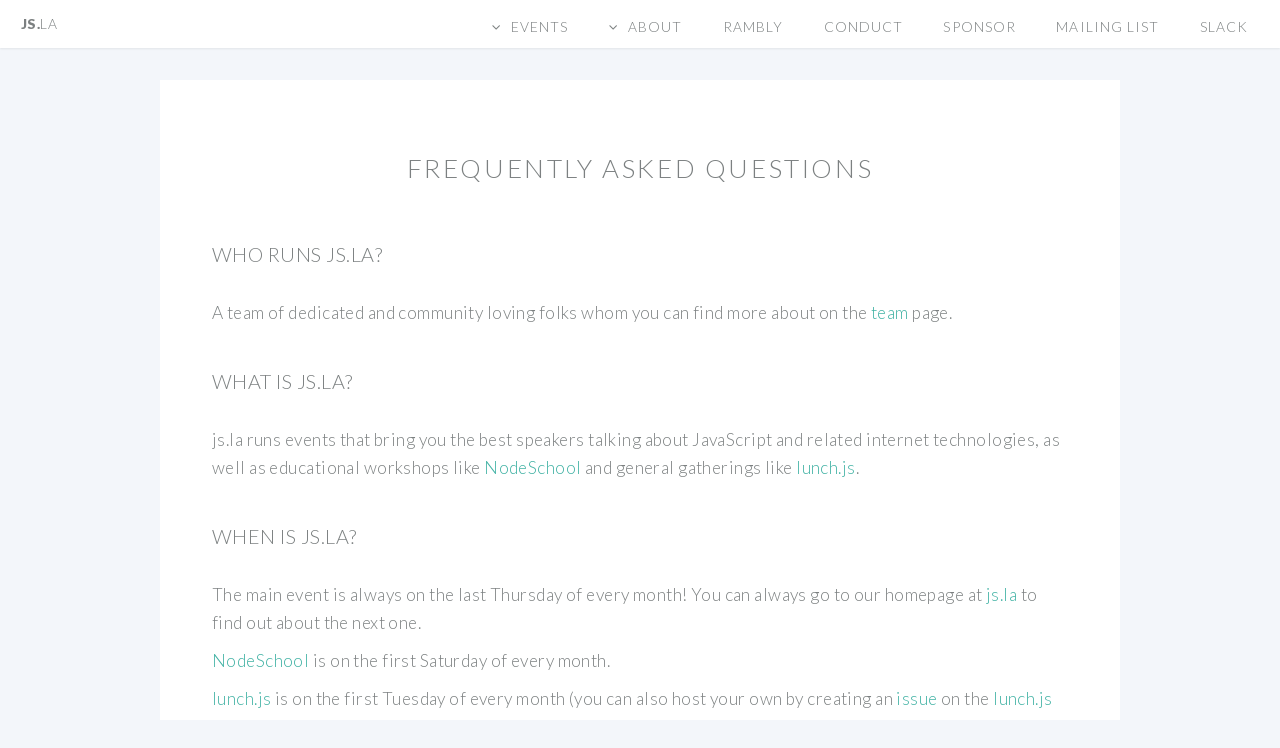

--- FILE ---
content_type: text/html;charset=UTF-8
request_url: https://js.la/faq
body_size: 3007
content:
<!DOCTYPE html><html><head>
  <title>js.la - JavaScript Los Angeles</title>
  <meta charset="utf-8">
  <meta name="viewport" content="width=device-width, initial-scale=1, user-scalable=no">
  <link rel="shortcut icon" href="/images/jsla_152.png" type="image/png">
  <link rel="apple-touch-icon" href="/images/jsla_152.png" type="image/png">
  <link href="/assets/css/lity.css" rel="stylesheet">
  <link rel="stylesheet" href="https://unpkg.com/tachyons@4.12.0/css/tachyons.min.css">
  <link rel="stylesheet" href="/assets/css/main.css">
  <link rel="stylesheet" href="/assets/css/custom.css">
  <noscript><link rel="stylesheet" href="/assets/css/noscript.css"/></noscript>
</head>


  <body class="index">
    <div id="page-wrapper">
      <!-- Header -->
      <header id="header" class="">
  <h1 id="logo">
    <a href="/">js.<span>la</span></a>
  </h1>
  <nav id="nav">
    <ul>
      <li class="submenu opener" style="user-select: none; cursor: pointer; white-space: nowrap;">
          <a href="/">Events</a>
          
      <ul class="" style="user-select: none; display: none; position: absolute;">
            <li style="white-space: nowrap;"><a href="/" style="display: block;">Upcoming Talks</a></li>
            <li class="opener" style="user-select: none; cursor: pointer; white-space: nowrap;">
              <a href="/events/2021" style="display: block;">Past Talks</a>
              <ul class="dropotron" style="user-select: none; display: none; position: absolute;">
                  <li style="white-space: nowrap;"><a href="/events/2022" style="display: block;">2022</a></li>
                  <li style="white-space: nowrap;"><a href="/events/2021" style="display: block;">2021</a></li>
                  <li style="white-space: nowrap;"><a href="/events/2020" style="display: block;">2020</a></li>
                  <li style="white-space: nowrap;"><a href="/events/2019" style="display: block;">2019</a></li>
                  <li style="white-space: nowrap;"><a href="/events/2018" style="display: block;">2018</a></li>
                  <li style="white-space: nowrap;"><a href="/events/2017" style="display: block;">2017</a></li>
                  <li style="white-space: nowrap;"><a href="/events/2016" style="display: block;">2016</a></li>
                  <li style="white-space: nowrap;"><a href="/events/2015" style="display: block;">2015</a></li>
                  <li style="white-space: nowrap;"><a href="/events/2014" style="display: block;">2014</a></li>
                  <li style="white-space: nowrap;"><a href="/events/2013" style="display: block;">2013</a></li>
                  <li style="white-space: nowrap;"><a href="/events/2012" style="display: block;">2012</a></li>
                </ul>
            </li>
            <li style="white-space: nowrap;"><a href="https://nodeschool.io/los-angeles" target="_blank" style="display: block;">NodeSchool</a></li>
            <li style="white-space: nowrap;"><a href="https://lunch.js.la" target="_blank" style="display: block;">Lunch.js</a></li>
          </ul></li>
      <li class="submenu opener" style="user-select: none; cursor: pointer; white-space: nowrap;">
        <a href="/faq">About</a>
        
      <ul class="" style="user-select: none; display: none; position: absolute;">
          <li style="white-space: nowrap;"><a href="/faq" style="display: block;">FAQ</a></li>
          <li style="white-space: nowrap;"><a href="/team" style="display: block;">Team</a></li>
        </ul></li>
      <li style="white-space: nowrap;"><a href="/rambly">Rambly</a></li>
      <li style="white-space: nowrap;"><a href="/code-of-conduct">Conduct</a></li>
      <li style="white-space: nowrap;"><a href="/sponsorship">Sponsor</a></li>

      <li style="white-space: nowrap;"><a href="/subscribe">Mailing List</a></li>
      <li style="white-space: nowrap;"><a href="https://join.slack.com/t/jsla/shared_invite/zt-1nf1yc1f6-ohkEU1TqC3AuHTSiscYHmg" target="_blank">Slack</a></li>
    </ul>
  </nav>
</header>
 <section class="wrapper style3 container special firstbox">
        <header class="major">
          <h2>Frequently Asked Questions</h2>
        </header>
      
        <div class="row jsla-white-wrapper">
                <h3 id="whoRunsJsla">Who runs js.la?</h3>
                <p>A team of dedicated and community loving folks whom you can find more about on the <a href="/team">team</a> page.</p>
                <h3 id="whatIsJsla">What is js.la?</h3>
                <p>js.la runs events that bring you the best speakers talking about JavaScript and related internet technologies, as well as educational workshops like <a href="https://nodeschool.io/los-angeles/">NodeSchool</a> and general gatherings like <a href="http://lunch.js.la/">lunch.js</a>.</p>
                <h3 id="whenIsJsla">When is js.la?</h3>
                <p>The main event is always on the last Thursday of every month! You can always go to our homepage at <a href="/">js.la</a> to find out about the next one.</p>
                <p><a href="https://nodeschool.io/los-angeles/">NodeSchool</a> is on the first Saturday of every month.</p>
                <p> <a href="http://lunch.js.la/">lunch.js</a> is on the first Tuesday of every month (you can also host your own by creating an <a href="https://github.com/jsla/lunch.js/issues">issue</a> on the <a href="https://github.com/jsla/lunch.js">lunch.js repo</a> with our handy <a href="https://github.com/jsla/lunch.js/blob/master/ISSUE_TEMPLATE.md">issue template</a>.</p>
                <h3 id="butHow">But <i>HOW</i> can this be?</h3>
                <p>The main event is always on the last Thursday of every month! You can always go to our homepage at <a href="/">js.la</a> to find out about the next one.</p>
                <h3 id="whatToExpect">What should I expect if I attend?</h3>
                <p>We usually start off with some general mingling gathered around some type of fancy finger foods and refreshments (often alcoholic and always with non alcoholic options) or the everloved pizza. Once everything is set up and ready to go we make announcements and give an outline of the gala you're in for. When the gracious hosts and sponsors have given a kind word in addition to their hospitality it's off the races! One action packed talk, then a much needed reprieve to recoup and recover and before you know it BOOM! ANOTHER TALK! WAAAAATTTT!!! This is all followed by a crowd favorite with <a href="/drinks">drinks.js</a> where we venture into the wilderness and reconviene at the nearest and most obscure watering holes in Los Angeles. Don't be surprised if you see superstars like Andy Dick or Pauly Shore hanging around! They're 'people' just like the rest of us.</p>
                <h3 id="rsvp">How can I RSVP to an upcoming event?</h3>
                <p>The best way is to get on our <a href="http://us4.list-manage.com/subscribe?u=bb39146d31da3313db866eca6&amp;id=2daf1a7bee">mailing list</a> as tickets tend to get reserved within minutes. We use <a href="http://jsla.eventbrite.com">http://jsla.eventbrite.com</a> for ticket reservations and kindly ask that if you reserve a seat to please fill it or release your ticket. We have a <a href="https://www.meetup.com/Los-Angeles-JavaScript-and-Node-js/">meetup</a> page as well but we primarily track tickets via eventbrite mentioned prior.</p>
                <p>We make tickets to our event available in two places. A portion are reserved for Meetup. The rest are reserved on our ticketing platform <a href="http://jsla.eventbrite.com">http://jsla.eventbrite.com</a> </p>
                <h3 id="waitlist">What if I'm on the waitlist?</h3>
                <p>Many people from the waitlist do get a ticket so do check back closer to the event. There tends to be a lot of cancelations before the event. Unfortunately, since we have limited space at the venue, we can't admit people without a ticket from <a href="http://jsla.eventbrite.com">jsla.eventbrite.com</a> or Meetup RSVP.</p>
                <p>Our events tend to sell out very quickly (sometimes from within minutes to within hours). The best way to get a ticket is to join our <a href="http://us4.list-manage.com/subscribe?u=bb39146d31da3313db866eca6&amp;id=2daf1a7bee">mailing list</a> where we announce each event.</p>
                <h3 id="howCanIParticipate">How can I participate in an event as a Speaker/Host/Sponsor?</h3>
                <p>If you have to ask you'll never know. Just kidding! We have a page dedicated specifically for this and especially for you! Visit <a href="http://contribute.js.la/">contribute.js.la</a> and choose the appropriate option to fill out a short form to get started. Someone will reach out to you very soon afterwards and thank you in advance for the interest!</p>
                <h3 id="CoC">Is there a code of conduct?</h3>
                <p>We're so glad you asked! We absolutely have a CoC so as to make everyone feel very welcome and inclusive of meeting new people and making new friends in the name of the almighty JavaScript Overlords. It can be found <a href="/code-of-conduct">here</a></p>
                
        </div>
      </section>
      <!-- Footer -->
      <footer id="footer">
  <ul class="icons">
    <li>
      <a href="https://www.twitter.com/jsdotla" class="icon circle fa-twitter"><span class="label">Twitter</span></a>
    </li>
    <li>
      <a href="https://www.github.com/jsla" class="icon circle fa-github"><span class="label">Github</span></a>
    </li>
  </ul>
</footer>

    </div>
    <!-- Scripts -->
    






<ul class="dropotron level-0" style="user-select: none; display: none; position: absolute; z-index: 1000;">
            <li style="white-space: nowrap;"><a href="/" style="display: block;">Upcoming Talks</a></li>
            <li class="opener" style="user-select: none; cursor: pointer; white-space: nowrap;">
              <a href="/events/2021" style="display: block;">Past Talks</a>
              <ul class="dropotron level-1" style="user-select: none; display: none; position: absolute; z-index: 1001;">
                  <li style="white-space: nowrap;"><a href="/events/2022" style="display: block;">2022</a></li>
                  <li style="white-space: nowrap;"><a href="/events/2021" style="display: block;">2021</a></li>
                  <li style="white-space: nowrap;"><a href="/events/2020" style="display: block;">2020</a></li>
                  <li style="white-space: nowrap;"><a href="/events/2019" style="display: block;">2019</a></li>
                  <li style="white-space: nowrap;"><a href="/events/2018" style="display: block;">2018</a></li>
                  <li style="white-space: nowrap;"><a href="/events/2017" style="display: block;">2017</a></li>
                  <li style="white-space: nowrap;"><a href="/events/2016" style="display: block;">2016</a></li>
                  <li style="white-space: nowrap;"><a href="/events/2015" style="display: block;">2015</a></li>
                  <li style="white-space: nowrap;"><a href="/events/2014" style="display: block;">2014</a></li>
                  <li style="white-space: nowrap;"><a href="/events/2013" style="display: block;">2013</a></li>
                  <li style="white-space: nowrap;"><a href="/events/2012" style="display: block;">2012</a></li>
                </ul>
            </li>
            <li style="white-space: nowrap;"><a href="https://nodeschool.io/los-angeles" target="_blank" style="display: block;">NodeSchool</a></li>
            <li style="white-space: nowrap;"><a href="https://lunch.js.la" target="_blank" style="display: block;">Lunch.js</a></li>
          </ul><ul class="dropotron level-0" style="user-select: none; display: none; position: absolute; z-index: 1000;">
          <li style="white-space: nowrap;"><a href="/faq" style="display: block;">FAQ</a></li>
          <li style="white-space: nowrap;"><a href="/team" style="display: block;">Team</a></li>
        </ul><div id="navButton"><a href="#navPanel" class="toggle"></a></div><div id="navPanel"><nav><a class="link depth-0" href="/" style="-webkit-tap-highlight-color: rgba(0, 0, 0, 0);"><span class="indent-0"></span>Events</a><a class="link depth-1" href="/" style="-webkit-tap-highlight-color: rgba(0, 0, 0, 0);"><span class="indent-1"></span>Upcoming Talks</a><a class="link depth-1" href="/events/2021" style="-webkit-tap-highlight-color: rgba(0, 0, 0, 0);"><span class="indent-1"></span>Past Talks</a><a class="link depth-2" href="/events/2022" style="-webkit-tap-highlight-color: rgba(0, 0, 0, 0);"><span class="indent-2"></span>2022</a><a class="link depth-2" href="/events/2021" style="-webkit-tap-highlight-color: rgba(0, 0, 0, 0);"><span class="indent-2"></span>2021</a><a class="link depth-2" href="/events/2020" style="-webkit-tap-highlight-color: rgba(0, 0, 0, 0);"><span class="indent-2"></span>2020</a><a class="link depth-2" href="/events/2019" style="-webkit-tap-highlight-color: rgba(0, 0, 0, 0);"><span class="indent-2"></span>2019</a><a class="link depth-2" href="/events/2018" style="-webkit-tap-highlight-color: rgba(0, 0, 0, 0);"><span class="indent-2"></span>2018</a><a class="link depth-2" href="/events/2017" style="-webkit-tap-highlight-color: rgba(0, 0, 0, 0);"><span class="indent-2"></span>2017</a><a class="link depth-2" href="/events/2016" style="-webkit-tap-highlight-color: rgba(0, 0, 0, 0);"><span class="indent-2"></span>2016</a><a class="link depth-2" href="/events/2015" style="-webkit-tap-highlight-color: rgba(0, 0, 0, 0);"><span class="indent-2"></span>2015</a><a class="link depth-2" href="/events/2014" style="-webkit-tap-highlight-color: rgba(0, 0, 0, 0);"><span class="indent-2"></span>2014</a><a class="link depth-2" href="/events/2013" style="-webkit-tap-highlight-color: rgba(0, 0, 0, 0);"><span class="indent-2"></span>2013</a><a class="link depth-2" href="/events/2012" style="-webkit-tap-highlight-color: rgba(0, 0, 0, 0);"><span class="indent-2"></span>2012</a><a class="link depth-1" target="_blank" href="https://nodeschool.io/los-angeles" style="-webkit-tap-highlight-color: rgba(0, 0, 0, 0);"><span class="indent-1"></span>NodeSchool</a><a class="link depth-1" target="_blank" href="https://lunch.js.la" style="-webkit-tap-highlight-color: rgba(0, 0, 0, 0);"><span class="indent-1"></span>Lunch.js</a><a class="link depth-0" href="/faq" style="-webkit-tap-highlight-color: rgba(0, 0, 0, 0);"><span class="indent-0"></span>About</a><a class="link depth-1" href="/faq" style="-webkit-tap-highlight-color: rgba(0, 0, 0, 0);"><span class="indent-1"></span>FAQ</a><a class="link depth-1" href="/team" style="-webkit-tap-highlight-color: rgba(0, 0, 0, 0);"><span class="indent-1"></span>Team</a><a class="link depth-0" href="/rambly" style="-webkit-tap-highlight-color: rgba(0, 0, 0, 0);"><span class="indent-0"></span>Rambly</a><a class="link depth-0" href="/code-of-conduct" style="-webkit-tap-highlight-color: rgba(0, 0, 0, 0);"><span class="indent-0"></span>Conduct</a><a class="link depth-0" href="/sponsorship" style="-webkit-tap-highlight-color: rgba(0, 0, 0, 0);"><span class="indent-0"></span>Sponsor</a><a class="link depth-0" href="/subscribe" style="-webkit-tap-highlight-color: rgba(0, 0, 0, 0);"><span class="indent-0"></span>Mailing List</a><a class="link depth-0" target="_blank" href="https://join.slack.com/t/jsla/shared_invite/zt-1nf1yc1f6-ohkEU1TqC3AuHTSiscYHmg" style="-webkit-tap-highlight-color: rgba(0, 0, 0, 0);"><span class="indent-0"></span>Slack</a></nav></div>

  

</body></html>

--- FILE ---
content_type: text/css; charset=UTF-8
request_url: https://js.la/assets/css/main.css
body_size: 6757
content:
@import url("font-awesome.min.css");
@import url("https://fonts.googleapis.com/css?family=Lato:300,400,900");

/*
	Twenty by HTML5 UP
	html5up.net | @ajlkn
	Free for personal and commercial use under the CCA 3.0 license (html5up.net/license)
*/

html, body, div, span, applet, object,
iframe, h1, h2, h3, h4, h5, h6, p, blockquote,
pre, a, abbr, acronym, address, big, cite,
code, del, dfn, em, img, ins, kbd, q, s, samp,
small, strike, strong, sub, sup, tt, var, b,
u, i, center, dl, dt, dd, ol, ul, li, fieldset,
form, label, legend, table, caption, tbody,
tfoot, thead, tr, th, td, article, aside,
canvas, details, embed, figure, figcaption,
footer, header, hgroup, menu, nav, output, ruby,
section, summary, time, mark, audio, video {
	margin: 0;
	padding: 0;
	border: 0;
	font-size: 100%;
	font: inherit;
	vertical-align: baseline;}

article, aside, details, figcaption, figure,
footer, header, hgroup, menu, nav, section {
	display: block;}

body {
	line-height: 1;
}

ol, ul {
	list-style: none;
}

blockquote, q {
	quotes: none;
}

	blockquote:before, blockquote:after, q:before, q:after {
		content: '';
		content: none;
	}

table {
	border-collapse: collapse;
	border-spacing: 0;
}

body {
	-webkit-text-size-adjust: none;
}

mark {
	background-color: transparent;
	color: inherit;
}

input::-moz-focus-inner {
	border: 0;
	padding: 0;
}

input, select, textarea {
	-moz-appearance: none;
	-webkit-appearance: none;
	-ms-appearance: none;
	appearance: none;
}

/* Basic */

	html {
		box-sizing: border-box;
	}

	*, *:before, *:after {
		box-sizing: inherit;
	}

	body {
		background: #f3f6fa;
	}

		body.is-preload *, body.is-preload *:before, body.is-preload *:after {
			-moz-animation: none !important;
			-webkit-animation: none !important;
			-ms-animation: none !important;
			animation: none !important;
			-moz-transition: none !important;
			-webkit-transition: none !important;
			-ms-transition: none !important;
			transition: none !important;
		}

	body, input, select, textarea {
		color: #7c8081;
		font-family: 'Lato', sans-serif;
		font-size: 15pt;
		font-weight: 300;
		letter-spacing: 0.025em;
		line-height: 1.75em;
	}

	a {
		-moz-transition: color 0.2s ease-in-out, border-color 0.2s ease-in-out, background-color 0.2s ease-in-out;
		-webkit-transition: color 0.2s ease-in-out, border-color 0.2s ease-in-out, background-color 0.2s ease-in-out;
		-ms-transition: color 0.2s ease-in-out, border-color 0.2s ease-in-out, background-color 0.2s ease-in-out;
		transition: color 0.2s ease-in-out, border-color 0.2s ease-in-out, background-color 0.2s ease-in-out;
		color: #3fb1a3;
		text-decoration: none;
		border-bottom: dotted 1px;
	}

		a:hover {
			border-bottom-color: transparent;
		}

	strong, b {
		font-weight: 400;
	}

	p, ul, ol, dl, table, blockquote {
		margin: 0 0 2em 0;
	}

	h1, h2, h3, h4, h5, h6 {
		color: inherit;
		font-weight: 300;
		line-height: 1.75em;
		margin-bottom: 1em;
		text-transform: uppercase;
	}

		h1 a, h2 a, h3 a, h4 a, h5 a, h6 a {
			color: inherit;
			text-decoration: none;
			border: 0;
		}

	h2 {
		font-size: 1.5em;
		letter-spacing: 0.1em;
	}

	h3 {
		font-size: 1.15em;
		letter-spacing: 0.025em;
	}

	sub {
		font-size: 0.8em;
		position: relative;
		top: 0.5em;
	}

	sup {
		font-size: 0.8em;
		position: relative;
		top: -0.5em;
	}

	hr {
		border-top: solid 1px rgba(124, 128, 129, 0.2);
		border: 0;
		margin-bottom: 1.5em;
	}

	blockquote {
		border-left: solid 0.5em rgba(124, 128, 129, 0.2);
		font-style: italic;
		padding: 1em 0 1em 2em;
	}

/* Container */

	.container {
		margin: 0 auto;
		max-width: 100%;
		width: 1400px;
	}

		.container.medium {
			width: 1050px;
		}

		@media screen and (max-width: 1680px) {

			.container {
				width: 1200px;
			}

				.container.medium {
					width: 900px;
				}

		}

		@media screen and (max-width: 1280px) {

			.container {
				width: 960px;
			}

				.container.medium {
					width: 735px;
				}

		}

		@media screen and (max-width: 980px) {

			.container {
				width: 95%;
			}

				.container.medium {
					width: 71.25%;
				}

		}

		@media screen and (max-width: 840px) {

			.container {
				width: 95%;
			}

				.container.medium {
					width: 95%;
				}

		}

		@media screen and (max-width: 736px) {

			.container {
				width: 100%;
			}

				.container.medium {
					width: 100%;
				}

		}

/* Row */

	.row {
		display: flex;
		flex-wrap: wrap;
		box-sizing: border-box;
		align-items: stretch;
	}

		.row > * {
			box-sizing: border-box;
		}

		.row.gtr-uniform > * > :last-child {
			margin-bottom: 0;
		}

		.row.aln-left {
			justify-content: flex-start;
		}

		.row.aln-center {
			justify-content: center;
		}

		.row.aln-right {
			justify-content: flex-end;
		}

		.row.aln-top {
			align-items: flex-start;
		}

		.row.aln-middle {
			align-items: center;
		}

		.row.aln-bottom {
			align-items: flex-end;
		}

		.row > .imp {
			order: -1;
		}

		.row > .col-1 {
			width: 8.3333333333%;
		}

		.row > .off-1 {
			margin-left: 8.3333333333%;
		}

		.row > .col-2 {
			width: 16.6666666667%;
		}

		.row > .off-2 {
			margin-left: 16.6666666667%;
		}

		.row > .col-3 {
			width: 25%;
		}

		.row > .off-3 {
			margin-left: 25%;
		}

		.row > .col-4 {
			width: 33.3333333333%;
		}

		.row > .off-4 {
			margin-left: 33.3333333333%;
		}

		.row > .col-5 {
			width: 41.6666666667%;
		}

		.row > .off-5 {
			margin-left: 41.6666666667%;
		}

		.row > .col-6 {
			width: 50%;
		}

		.row > .off-6 {
			margin-left: 50%;
		}

		.row > .col-7 {
			width: 58.3333333333%;
		}

		.row > .off-7 {
			margin-left: 58.3333333333%;
		}

		.row > .col-8 {
			width: 66.6666666667%;
		}

		.row > .off-8 {
			margin-left: 66.6666666667%;
		}

		.row > .col-9 {
			width: 75%;
		}

		.row > .off-9 {
			margin-left: 75%;
		}

		.row > .col-10 {
			width: 83.3333333333%;
		}

		.row > .off-10 {
			margin-left: 83.3333333333%;
		}

		.row > .col-11 {
			width: 91.6666666667%;
		}

		.row > .off-11 {
			margin-left: 91.6666666667%;
		}

		.row > .col-12 {
			width: 100%;
		}

		.row > .off-12 {
			margin-left: 100%;
		}

		.row.gtr-0 {
			margin-top: 0px;
			margin-left: 0px;
		}

			.row.gtr-0 > * {
				padding: 0px 0 0 0px;
			}

			.row.gtr-0.gtr-uniform {
				margin-top: 0px;
			}

				.row.gtr-0.gtr-uniform > * {
					padding-top: 0px;
				}

		.row.gtr-25 {
			margin-top: -12.5px;
			margin-left: -12.5px;
		}

			.row.gtr-25 > * {
				padding: 12.5px 0 0 12.5px;
			}

			.row.gtr-25.gtr-uniform {
				margin-top: -12.5px;
			}

				.row.gtr-25.gtr-uniform > * {
					padding-top: 12.5px;
				}

		.row.gtr-50 {
			margin-top: -25px;
			margin-left: -25px;
		}

			.row.gtr-50 > * {
				padding: 25px 0 0 25px;
			}

			.row.gtr-50.gtr-uniform {
				margin-top: -25px;
			}

				.row.gtr-50.gtr-uniform > * {
					padding-top: 25px;
				}

		.row {
			margin-top: -50px;
			margin-left: -50px;
		}

			.row > * {
				padding: 50px 0 0 50px;
			}

			.row.gtr-uniform {
				margin-top: -50px;
			}

				.row.gtr-uniform > * {
					padding-top: 50px;
				}

		.row.gtr-150 {
			margin-top: -75px;
			margin-left: -75px;
		}

			.row.gtr-150 > * {
				padding: 75px 0 0 75px;
			}

			.row.gtr-150.gtr-uniform {
				margin-top: -75px;
			}

				.row.gtr-150.gtr-uniform > * {
					padding-top: 75px;
				}

		.row.gtr-200 {
			margin-top: -100px;
			margin-left: -100px;
		}

			.row.gtr-200 > * {
				padding: 100px 0 0 100px;
			}

			.row.gtr-200.gtr-uniform {
				margin-top: -100px;
			}

				.row.gtr-200.gtr-uniform > * {
					padding-top: 100px;
				}

		@media screen and (max-width: 1680px) {

			.row {
				display: flex;
				flex-wrap: wrap;
				box-sizing: border-box;
				align-items: stretch;
			}

				.row > * {
					box-sizing: border-box;
				}

				.row.gtr-uniform > * > :last-child {
					margin-bottom: 0;
				}

				.row.aln-left {
					justify-content: flex-start;
				}

				.row.aln-center {
					justify-content: center;
				}

				.row.aln-right {
					justify-content: flex-end;
				}

				.row.aln-top {
					align-items: flex-start;
				}

				.row.aln-middle {
					align-items: center;
				}

				.row.aln-bottom {
					align-items: flex-end;
				}

				.row > .imp-wide {
					order: -1;
				}

				.row > .col-1-wide {
					width: 8.3333333333%;
				}

				.row > .off-1-wide {
					margin-left: 8.3333333333%;
				}

				.row > .col-2-wide {
					width: 16.6666666667%;
				}

				.row > .off-2-wide {
					margin-left: 16.6666666667%;
				}

				.row > .col-3-wide {
					width: 25%;
				}

				.row > .off-3-wide {
					margin-left: 25%;
				}

				.row > .col-4-wide {
					width: 33.3333333333%;
				}

				.row > .off-4-wide {
					margin-left: 33.3333333333%;
				}

				.row > .col-5-wide {
					width: 41.6666666667%;
				}

				.row > .off-5-wide {
					margin-left: 41.6666666667%;
				}

				.row > .col-6-wide {
					width: 50%;
				}

				.row > .off-6-wide {
					margin-left: 50%;
				}

				.row > .col-7-wide {
					width: 58.3333333333%;
				}

				.row > .off-7-wide {
					margin-left: 58.3333333333%;
				}

				.row > .col-8-wide {
					width: 66.6666666667%;
				}

				.row > .off-8-wide {
					margin-left: 66.6666666667%;
				}

				.row > .col-9-wide {
					width: 75%;
				}

				.row > .off-9-wide {
					margin-left: 75%;
				}

				.row > .col-10-wide {
					width: 83.3333333333%;
				}

				.row > .off-10-wide {
					margin-left: 83.3333333333%;
				}

				.row > .col-11-wide {
					width: 91.6666666667%;
				}

				.row > .off-11-wide {
					margin-left: 91.6666666667%;
				}

				.row > .col-12-wide {
					width: 100%;
				}

				.row > .off-12-wide {
					margin-left: 100%;
				}

				.row.gtr-0 {
					margin-top: 0px;
					margin-left: 0px;
				}

					.row.gtr-0 > * {
						padding: 0px 0 0 0px;
					}

					.row.gtr-0.gtr-uniform {
						margin-top: 0px;
					}

						.row.gtr-0.gtr-uniform > * {
							padding-top: 0px;
						}

				.row.gtr-25 {
					margin-top: -10px;
					margin-left: -10px;
				}

					.row.gtr-25 > * {
						padding: 10px 0 0 10px;
					}

					.row.gtr-25.gtr-uniform {
						margin-top: -10px;
					}

						.row.gtr-25.gtr-uniform > * {
							padding-top: 10px;
						}

				.row.gtr-50 {
					margin-top: -20px;
					margin-left: -20px;
				}

					.row.gtr-50 > * {
						padding: 20px 0 0 20px;
					}

					.row.gtr-50.gtr-uniform {
						margin-top: -20px;
					}

						.row.gtr-50.gtr-uniform > * {
							padding-top: 20px;
						}

				.row {
					margin-top: -40px;
					margin-left: -40px;
				}

					.row > * {
						padding: 40px 0 0 40px;
					}

					.row.gtr-uniform {
						margin-top: -40px;
					}

						.row.gtr-uniform > * {
							padding-top: 40px;
						}

				.row.gtr-150 {
					margin-top: -60px;
					margin-left: -60px;
				}

					.row.gtr-150 > * {
						padding: 60px 0 0 60px;
					}

					.row.gtr-150.gtr-uniform {
						margin-top: -60px;
					}

						.row.gtr-150.gtr-uniform > * {
							padding-top: 60px;
						}

				.row.gtr-200 {
					margin-top: -80px;
					margin-left: -80px;
				}

					.row.gtr-200 > * {
						padding: 80px 0 0 80px;
					}

					.row.gtr-200.gtr-uniform {
						margin-top: -80px;
					}

						.row.gtr-200.gtr-uniform > * {
							padding-top: 80px;
						}

		}

		@media screen and (max-width: 1280px) {

			.row {
				display: flex;
				flex-wrap: wrap;
				box-sizing: border-box;
				align-items: stretch;
			}

				.row > * {
					box-sizing: border-box;
				}

				.row.gtr-uniform > * > :last-child {
					margin-bottom: 0;
				}

				.row.aln-left {
					justify-content: flex-start;
				}

				.row.aln-center {
					justify-content: center;
				}

				.row.aln-right {
					justify-content: flex-end;
				}

				.row.aln-top {
					align-items: flex-start;
				}

				.row.aln-middle {
					align-items: center;
				}

				.row.aln-bottom {
					align-items: flex-end;
				}

				.row > .imp-normal {
					order: -1;
				}

				.row > .col-1-normal {
					width: 8.3333333333%;
				}

				.row > .off-1-normal {
					margin-left: 8.3333333333%;
				}

				.row > .col-2-normal {
					width: 16.6666666667%;
				}

				.row > .off-2-normal {
					margin-left: 16.6666666667%;
				}

				.row > .col-3-normal {
					width: 25%;
				}

				.row > .off-3-normal {
					margin-left: 25%;
				}

				.row > .col-4-normal {
					width: 33.3333333333%;
				}

				.row > .off-4-normal {
					margin-left: 33.3333333333%;
				}

				.row > .col-5-normal {
					width: 41.6666666667%;
				}

				.row > .off-5-normal {
					margin-left: 41.6666666667%;
				}

				.row > .col-6-normal {
					width: 50%;
				}

				.row > .off-6-normal {
					margin-left: 50%;
				}

				.row > .col-7-normal {
					width: 58.3333333333%;
				}

				.row > .off-7-normal {
					margin-left: 58.3333333333%;
				}

				.row > .col-8-normal {
					width: 66.6666666667%;
				}

				.row > .off-8-normal {
					margin-left: 66.6666666667%;
				}

				.row > .col-9-normal {
					width: 75%;
				}

				.row > .off-9-normal {
					margin-left: 75%;
				}

				.row > .col-10-normal {
					width: 83.3333333333%;
				}

				.row > .off-10-normal {
					margin-left: 83.3333333333%;
				}

				.row > .col-11-normal {
					width: 91.6666666667%;
				}

				.row > .off-11-normal {
					margin-left: 91.6666666667%;
				}

				.row > .col-12-normal {
					width: 100%;
				}

				.row > .off-12-normal {
					margin-left: 100%;
				}

				.row.gtr-0 {
					margin-top: 0px;
					margin-left: 0px;
				}

					.row.gtr-0 > * {
						padding: 0px 0 0 0px;
					}

					.row.gtr-0.gtr-uniform {
						margin-top: 0px;
					}

						.row.gtr-0.gtr-uniform > * {
							padding-top: 0px;
						}

				.row.gtr-25 {
					margin-top: -10px;
					margin-left: -10px;
				}

					.row.gtr-25 > * {
						padding: 10px 0 0 10px;
					}

					.row.gtr-25.gtr-uniform {
						margin-top: -10px;
					}

						.row.gtr-25.gtr-uniform > * {
							padding-top: 10px;
						}

				.row.gtr-50 {
					margin-top: -20px;
					margin-left: -20px;
				}

					.row.gtr-50 > * {
						padding: 20px 0 0 20px;
					}

					.row.gtr-50.gtr-uniform {
						margin-top: -20px;
					}

						.row.gtr-50.gtr-uniform > * {
							padding-top: 20px;
						}

				.row {
					margin-top: -40px;
					margin-left: -40px;
				}

					.row > * {
						padding: 40px 0 0 40px;
					}

					.row.gtr-uniform {
						margin-top: -40px;
					}

						.row.gtr-uniform > * {
							padding-top: 40px;
						}

				.row.gtr-150 {
					margin-top: -60px;
					margin-left: -60px;
				}

					.row.gtr-150 > * {
						padding: 60px 0 0 60px;
					}

					.row.gtr-150.gtr-uniform {
						margin-top: -60px;
					}

						.row.gtr-150.gtr-uniform > * {
							padding-top: 60px;
						}

				.row.gtr-200 {
					margin-top: -80px;
					margin-left: -80px;
				}

					.row.gtr-200 > * {
						padding: 80px 0 0 80px;
					}

					.row.gtr-200.gtr-uniform {
						margin-top: -80px;
					}

						.row.gtr-200.gtr-uniform > * {
							padding-top: 80px;
						}

		}

		@media screen and (max-width: 980px) {

			.row {
				display: flex;
				flex-wrap: wrap;
				box-sizing: border-box;
				align-items: stretch;
			}

				.row > * {
					box-sizing: border-box;
				}

				.row.gtr-uniform > * > :last-child {
					margin-bottom: 0;
				}

				.row.aln-left {
					justify-content: flex-start;
				}

				.row.aln-center {
					justify-content: center;
				}

				.row.aln-right {
					justify-content: flex-end;
				}

				.row.aln-top {
					align-items: flex-start;
				}

				.row.aln-middle {
					align-items: center;
				}

				.row.aln-bottom {
					align-items: flex-end;
				}

				.row > .imp-narrow {
					order: -1;
				}

				.row > .col-1-narrow {
					width: 8.3333333333%;
				}

				.row > .off-1-narrow {
					margin-left: 8.3333333333%;
				}

				.row > .col-2-narrow {
					width: 16.6666666667%;
				}

				.row > .off-2-narrow {
					margin-left: 16.6666666667%;
				}

				.row > .col-3-narrow {
					width: 25%;
				}

				.row > .off-3-narrow {
					margin-left: 25%;
				}

				.row > .col-4-narrow {
					width: 33.3333333333%;
				}

				.row > .off-4-narrow {
					margin-left: 33.3333333333%;
				}

				.row > .col-5-narrow {
					width: 41.6666666667%;
				}

				.row > .off-5-narrow {
					margin-left: 41.6666666667%;
				}

				.row > .col-6-narrow {
					width: 50%;
				}

				.row > .off-6-narrow {
					margin-left: 50%;
				}

				.row > .col-7-narrow {
					width: 58.3333333333%;
				}

				.row > .off-7-narrow {
					margin-left: 58.3333333333%;
				}

				.row > .col-8-narrow {
					width: 66.6666666667%;
				}

				.row > .off-8-narrow {
					margin-left: 66.6666666667%;
				}

				.row > .col-9-narrow {
					width: 75%;
				}

				.row > .off-9-narrow {
					margin-left: 75%;
				}

				.row > .col-10-narrow {
					width: 83.3333333333%;
				}

				.row > .off-10-narrow {
					margin-left: 83.3333333333%;
				}

				.row > .col-11-narrow {
					width: 91.6666666667%;
				}

				.row > .off-11-narrow {
					margin-left: 91.6666666667%;
				}

				.row > .col-12-narrow {
					width: 100%;
				}

				.row > .off-12-narrow {
					margin-left: 100%;
				}

				.row.gtr-0 {
					margin-top: 0px;
					margin-left: 0px;
				}

					.row.gtr-0 > * {
						padding: 0px 0 0 0px;
					}

					.row.gtr-0.gtr-uniform {
						margin-top: 0px;
					}

						.row.gtr-0.gtr-uniform > * {
							padding-top: 0px;
						}

				.row.gtr-25 {
					margin-top: -7.5px;
					margin-left: -7.5px;
				}

					.row.gtr-25 > * {
						padding: 7.5px 0 0 7.5px;
					}

					.row.gtr-25.gtr-uniform {
						margin-top: -7.5px;
					}

						.row.gtr-25.gtr-uniform > * {
							padding-top: 7.5px;
						}

				.row.gtr-50 {
					margin-top: -15px;
					margin-left: -15px;
				}

					.row.gtr-50 > * {
						padding: 15px 0 0 15px;
					}

					.row.gtr-50.gtr-uniform {
						margin-top: -15px;
					}

						.row.gtr-50.gtr-uniform > * {
							padding-top: 15px;
						}

				.row {
					margin-top: -30px;
					margin-left: -30px;
				}

					.row > * {
						padding: 30px 0 0 30px;
					}

					.row.gtr-uniform {
						margin-top: -30px;
					}

						.row.gtr-uniform > * {
							padding-top: 30px;
						}

				.row.gtr-150 {
					margin-top: -45px;
					margin-left: -45px;
				}

					.row.gtr-150 > * {
						padding: 45px 0 0 45px;
					}

					.row.gtr-150.gtr-uniform {
						margin-top: -45px;
					}

						.row.gtr-150.gtr-uniform > * {
							padding-top: 45px;
						}

				.row.gtr-200 {
					margin-top: -60px;
					margin-left: -60px;
				}

					.row.gtr-200 > * {
						padding: 60px 0 0 60px;
					}

					.row.gtr-200.gtr-uniform {
						margin-top: -60px;
					}

						.row.gtr-200.gtr-uniform > * {
							padding-top: 60px;
						}

		}

		@media screen and (max-width: 840px) {

			.row {
				display: flex;
				flex-wrap: wrap;
				box-sizing: border-box;
				align-items: stretch;
			}

				.row > * {
					box-sizing: border-box;
				}

				.row.gtr-uniform > * > :last-child {
					margin-bottom: 0;
				}

				.row.aln-left {
					justify-content: flex-start;
				}

				.row.aln-center {
					justify-content: center;
				}

				.row.aln-right {
					justify-content: flex-end;
				}

				.row.aln-top {
					align-items: flex-start;
				}

				.row.aln-middle {
					align-items: center;
				}

				.row.aln-bottom {
					align-items: flex-end;
				}

				.row > .imp-narrower {
					order: -1;
				}

				.row > .col-1-narrower {
					width: 8.3333333333%;
				}

				.row > .off-1-narrower {
					margin-left: 8.3333333333%;
				}

				.row > .col-2-narrower {
					width: 16.6666666667%;
				}

				.row > .off-2-narrower {
					margin-left: 16.6666666667%;
				}

				.row > .col-3-narrower {
					width: 25%;
				}

				.row > .off-3-narrower {
					margin-left: 25%;
				}

				.row > .col-4-narrower {
					width: 33.3333333333%;
				}

				.row > .off-4-narrower {
					margin-left: 33.3333333333%;
				}

				.row > .col-5-narrower {
					width: 41.6666666667%;
				}

				.row > .off-5-narrower {
					margin-left: 41.6666666667%;
				}

				.row > .col-6-narrower {
					width: 50%;
				}

				.row > .off-6-narrower {
					margin-left: 50%;
				}

				.row > .col-7-narrower {
					width: 58.3333333333%;
				}

				.row > .off-7-narrower {
					margin-left: 58.3333333333%;
				}

				.row > .col-8-narrower {
					width: 66.6666666667%;
				}

				.row > .off-8-narrower {
					margin-left: 66.6666666667%;
				}

				.row > .col-9-narrower {
					width: 75%;
				}

				.row > .off-9-narrower {
					margin-left: 75%;
				}

				.row > .col-10-narrower {
					width: 83.3333333333%;
				}

				.row > .off-10-narrower {
					margin-left: 83.3333333333%;
				}

				.row > .col-11-narrower {
					width: 91.6666666667%;
				}

				.row > .off-11-narrower {
					margin-left: 91.6666666667%;
				}

				.row > .col-12-narrower {
					width: 100%;
				}

				.row > .off-12-narrower {
					margin-left: 100%;
				}

				.row.gtr-0 {
					margin-top: 0px;
					margin-left: 0px;
				}

					.row.gtr-0 > * {
						padding: 0px 0 0 0px;
					}

					.row.gtr-0.gtr-uniform {
						margin-top: 0px;
					}

						.row.gtr-0.gtr-uniform > * {
							padding-top: 0px;
						}

				.row.gtr-25 {
					margin-top: -7.5px;
					margin-left: -7.5px;
				}

					.row.gtr-25 > * {
						padding: 7.5px 0 0 7.5px;
					}

					.row.gtr-25.gtr-uniform {
						margin-top: -7.5px;
					}

						.row.gtr-25.gtr-uniform > * {
							padding-top: 7.5px;
						}

				.row.gtr-50 {
					margin-top: -15px;
					margin-left: -15px;
				}

					.row.gtr-50 > * {
						padding: 15px 0 0 15px;
					}

					.row.gtr-50.gtr-uniform {
						margin-top: -15px;
					}

						.row.gtr-50.gtr-uniform > * {
							padding-top: 15px;
						}

				.row {
					margin-top: -30px;
					margin-left: -30px;
				}

					.row > * {
						padding: 30px 0 0 30px;
					}

					.row.gtr-uniform {
						margin-top: -30px;
					}

						.row.gtr-uniform > * {
							padding-top: 30px;
						}

				.row.gtr-150 {
					margin-top: -45px;
					margin-left: -45px;
				}

					.row.gtr-150 > * {
						padding: 45px 0 0 45px;
					}

					.row.gtr-150.gtr-uniform {
						margin-top: -45px;
					}

						.row.gtr-150.gtr-uniform > * {
							padding-top: 45px;
						}

				.row.gtr-200 {
					margin-top: -60px;
					margin-left: -60px;
				}

					.row.gtr-200 > * {
						padding: 60px 0 0 60px;
					}

					.row.gtr-200.gtr-uniform {
						margin-top: -60px;
					}

						.row.gtr-200.gtr-uniform > * {
							padding-top: 60px;
						}

		}

		@media screen and (max-width: 736px) {

			.row {
				display: flex;
				flex-wrap: wrap;
				box-sizing: border-box;
				align-items: stretch;
			}

				.row > * {
					box-sizing: border-box;
				}

				.row.gtr-uniform > * > :last-child {
					margin-bottom: 0;
				}

				.row.aln-left {
					justify-content: flex-start;
				}

				.row.aln-center {
					justify-content: center;
				}

				.row.aln-right {
					justify-content: flex-end;
				}

				.row.aln-top {
					align-items: flex-start;
				}

				.row.aln-middle {
					align-items: center;
				}

				.row.aln-bottom {
					align-items: flex-end;
				}

				.row > .imp-mobile {
					order: -1;
				}

				.row > .col-1-mobile {
					width: 8.3333333333%;
				}

				.row > .off-1-mobile {
					margin-left: 8.3333333333%;
				}

				.row > .col-2-mobile {
					width: 16.6666666667%;
				}

				.row > .off-2-mobile {
					margin-left: 16.6666666667%;
				}

				.row > .col-3-mobile {
					width: 25%;
				}

				.row > .off-3-mobile {
					margin-left: 25%;
				}

				.row > .col-4-mobile {
					width: 33.3333333333%;
				}

				.row > .off-4-mobile {
					margin-left: 33.3333333333%;
				}

				.row > .col-5-mobile {
					width: 41.6666666667%;
				}

				.row > .off-5-mobile {
					margin-left: 41.6666666667%;
				}

				.row > .col-6-mobile {
					width: 50%;
				}

				.row > .off-6-mobile {
					margin-left: 50%;
				}

				.row > .col-7-mobile {
					width: 58.3333333333%;
				}

				.row > .off-7-mobile {
					margin-left: 58.3333333333%;
				}

				.row > .col-8-mobile {
					width: 66.6666666667%;
				}

				.row > .off-8-mobile {
					margin-left: 66.6666666667%;
				}

				.row > .col-9-mobile {
					width: 75%;
				}

				.row > .off-9-mobile {
					margin-left: 75%;
				}

				.row > .col-10-mobile {
					width: 83.3333333333%;
				}

				.row > .off-10-mobile {
					margin-left: 83.3333333333%;
				}

				.row > .col-11-mobile {
					width: 91.6666666667%;
				}

				.row > .off-11-mobile {
					margin-left: 91.6666666667%;
				}

				.row > .col-12-mobile {
					width: 100%;
				}

				.row > .off-12-mobile {
					margin-left: 100%;
				}

				.row.gtr-0 {
					margin-top: 0px;
					margin-left: 0px;
				}

					.row.gtr-0 > * {
						padding: 0px 0 0 0px;
					}

					.row.gtr-0.gtr-uniform {
						margin-top: 0px;
					}

						.row.gtr-0.gtr-uniform > * {
							padding-top: 0px;
						}

				.row.gtr-25 {
					margin-top: -7.5px;
					margin-left: -7.5px;
				}

					.row.gtr-25 > * {
						padding: 7.5px 0 0 7.5px;
					}

					.row.gtr-25.gtr-uniform {
						margin-top: -7.5px;
					}

						.row.gtr-25.gtr-uniform > * {
							padding-top: 7.5px;
						}

				.row.gtr-50 {
					margin-top: -15px;
					margin-left: -15px;
				}

					.row.gtr-50 > * {
						padding: 15px 0 0 15px;
					}

					.row.gtr-50.gtr-uniform {
						margin-top: -15px;
					}

						.row.gtr-50.gtr-uniform > * {
							padding-top: 15px;
						}

				.row {
					margin-top: -30px;
					margin-left: -30px;
				}

					.row > * {
						padding: 30px 0 0 30px;
					}

					.row.gtr-uniform {
						margin-top: -30px;
					}

						.row.gtr-uniform > * {
							padding-top: 30px;
						}

				.row.gtr-150 {
					margin-top: -45px;
					margin-left: -45px;
				}

					.row.gtr-150 > * {
						padding: 45px 0 0 45px;
					}

					.row.gtr-150.gtr-uniform {
						margin-top: -45px;
					}

						.row.gtr-150.gtr-uniform > * {
							padding-top: 45px;
						}

				.row.gtr-200 {
					margin-top: -60px;
					margin-left: -60px;
				}

					.row.gtr-200 > * {
						padding: 60px 0 0 60px;
					}

					.row.gtr-200.gtr-uniform {
						margin-top: -60px;
					}

						.row.gtr-200.gtr-uniform > * {
							padding-top: 60px;
						}

		}

/* Section/Article */

	section.special, article.special {
		text-align: center;
	}

	header.major {
		padding-bottom: 2em;
	}

	header.special {
		margin-bottom: 5em;
		padding-top: 7em;
		position: relative;
		text-align: center;
	}

		header.special:before, header.special:after {
			border-bottom: solid 1.5px;
			border-top: solid 1.5px;
			content: '';
			height: 7px;
			opacity: 0.1;
			position: absolute;
			top: 1.75em;
			width: 43%;
		}

		header.special:before {
			left: 0;
		}

		header.special:after {
			right: 0;
		}

		header.special h2 {
			margin-bottom: 0;
		}

		header.special h2 + p {
			margin-bottom: 0;
			padding-top: 1.5em;
		}

		header.special .icon {
			cursor: default;
			height: 7em;
			left: 0;
			position: absolute;
			text-align: center;
			top: 1em;
			width: 100%;
		}

			header.special .icon:before {
				font-size: 3.5em;
				opacity: 0.35;
			}

	footer > :last-child {
		margin-bottom: 0;
	}

	footer.major {
		padding-top: 3em;
	}

/* Form */

	input[type="text"],
	input[type="password"],
	input[type="email"],
	textarea {
		-moz-transition: background-color 0.2s ease-in-out, border-color 0.2s ease-in-out;
		-webkit-transition: background-color 0.2s ease-in-out, border-color 0.2s ease-in-out;
		-ms-transition: background-color 0.2s ease-in-out, border-color 0.2s ease-in-out;
		transition: background-color 0.2s ease-in-out, border-color 0.2s ease-in-out;
		-moz-appearance: none;
		-webkit-appearance: none;
		-ms-appearance: none;
		appearance: none;
		background: none;
		border: solid 1px rgba(124, 128, 129, 0.2);
		border-radius: 0;
		color: inherit;
		display: block;
		padding: 0.75em;
		text-decoration: none;
		width: 100%;
		outline: 0;
	}

		input[type="text"]:focus,
		input[type="password"]:focus,
		input[type="email"]:focus,
		textarea:focus {
			border-color: #83d3c9;
		}

	input[type="text"],
	input[type="password"],
	input[type="email"] {
		line-height: 1em;
	}

	::-webkit-input-placeholder {
		color: inherit;
		opacity: 0.5;
		position: relative;
		top: 3px;
	}

	:-moz-placeholder {
		color: inherit;
		opacity: 0.5;
	}

	::-moz-placeholder {
		color: inherit;
		opacity: 0.5;
	}

	:-ms-input-placeholder {
		color: inherit;
		opacity: 0.5;
	}

/* Image */

	.image {
		border: 0;
		position: relative;
	}

		.image:before {
			background: url("images/overlay.png");
			content: '';
			height: 100%;
			left: 0;
			position: absolute;
			top: 0;
			width: 100%;
		}

		.image.fit {
			display: block;
		}

			.image.fit img {
				display: block;
				width: 100%;
			}

		.image.featured {
			display: block;
			margin: 0 0 2em 0;
		}

			.image.featured img {
				display: block;
				width: 100%;
			}

/* Icon */

	.icon {
		text-decoration: none;
		position: relative;
	}

		.icon:before {
			-moz-osx-font-smoothing: grayscale;
			-webkit-font-smoothing: antialiased;
			font-family: FontAwesome;
			font-style: normal;
			font-weight: normal;
			text-transform: none !important;
		}

		.icon.circle {
			-moz-transition: all 0.2s ease-in-out;
			-webkit-transition: all 0.2s ease-in-out;
			-ms-transition: all 0.2s ease-in-out;
			transition: all 0.2s ease-in-out;
			border: 0;
			border-radius: 100%;
			display: inline-block;
			font-size: 1.25em;
			height: 2.25em;
			left: 0;
			line-height: 2.25em;
			text-align: center;
			text-decoration: none;
			top: 0;
			width: 2.25em;
		}

			.icon.circle:hover {
				top: -0.2em;
			}

			.icon.circle.fa-twitter {
				background: #70aecd;
				color: #fff;
			}

				.icon.circle.fa-twitter:hover {
					background: #7fb7d2;
				}

			.icon.circle.fa-facebook {
				background: #7490c3;
				color: #fff;
			}

				.icon.circle.fa-facebook:hover {
					background: #829bc9;
				}

			.icon.circle.fa-google-plus {
				background: #db6b67;
				color: #fff;
			}

				.icon.circle.fa-google-plus:hover {
					background: #df7b77;
				}

			.icon.circle.fa-github {
				background: #dcad8b;
				color: #fff;
			}

				.icon.circle.fa-github:hover {
					background: #e1b89b;
				}

			.icon.circle.fa-dribbble {
				background: #da83ae;
				color: #fff;
			}

				.icon.circle.fa-dribbble:hover {
					background: #df93b8;
				}

		.icon.featured {
			cursor: default;
			display: block;
			margin: 0 0 1.5em 0;
			opacity: 0.35;
			text-align: center;
		}

			.icon.featured:before {
				font-size: 5em;
				line-height: 1em;
			}

		.icon > .label {
			display: none;
		}

/* List */

	ol {
		list-style: decimal;
		padding-left: 1.25em;
	}

		ol li {
			padding-left: 0.25em;
		}

	ul {
		list-style: disc;
		padding-left: 1em;
	}

		ul li {
			padding-left: 0.5em;
		}

/* Icons */

	ul.icons {
		list-style: none;
		padding-left: 0;
		cursor: default;
	}

		ul.icons li {
			display: inline-block;
			line-height: 1em;
			padding-left: 0.5em;
		}

			ul.icons li:first-child {
				padding-left: 0;
			}

/* Featured Icons */

	ul.featured-icons {
		cursor: default;
		margin: -0.75em 0 0 0;
		opacity: 0.35;
		overflow: hidden;
		position: relative;
		list-style: none;
		padding-left: 0;
	}

		ul.featured-icons li {
			display: block;
			float: left;
			text-align: center;
			width: 50%;
			padding-left: 0;
		}

			ul.featured-icons li .icon {
				display: inline-block;
				font-size: 6.25em;
				height: 1.25em;
				line-height: 1.25em;
				width: 1em;
			}

/* Buttons */

	ul.buttons {
		cursor: default;
		list-style: none;
		padding-left: 0;
	}

		ul.buttons:last-child {
			margin-bottom: 0;
		}

		ul.buttons li {
			display: inline-block;
			padding: 0 0 0 1.5em;
		}

			ul.buttons li:first-child {
				padding: 0;
			}

		ul.buttons.stacked li {
			display: block;
			padding: 1.5em 0 0 0;
		}

			ul.buttons.stacked li:first-child {
				padding: 0;
			}

/* Table */

	table {
		width: 100%;
	}

		table.default {
			width: 100%;
		}

			table.default tbody tr {
				border-bottom: solid 1px rgba(124, 128, 129, 0.2);
			}

			table.default td {
				padding: 0.5em 1em 0.5em 1em;
			}

			table.default th {
				font-weight: 400;
				padding: 0.5em 1em 0.5em 1em;
				text-align: left;
			}

			table.default thead {
				background: #7c8081;
				color: #fff;
			}

/* Button */

	input[type="button"],
	input[type="submit"],
	input[type="reset"],
	button,
	.button {
		-moz-appearance: none;
		-webkit-appearance: none;
		-ms-appearance: none;
		appearance: none;
		-moz-transition: color 0.2s ease-in-out, border-color 0.2s ease-in-out, background-color 0.2s ease-in-out;
		-webkit-transition: color 0.2s ease-in-out, border-color 0.2s ease-in-out, background-color 0.2s ease-in-out;
		-ms-transition: color 0.2s ease-in-out, border-color 0.2s ease-in-out, background-color 0.2s ease-in-out;
		transition: color 0.2s ease-in-out, border-color 0.2s ease-in-out, background-color 0.2s ease-in-out;
		background: none;
		border: solid 1px;
		border-radius: 0;
		color: inherit;
		cursor: pointer;
		display: inline-block;
		font-size: 0.8em;
		font-weight: 900;
		letter-spacing: 2px;
		min-width: 18em;
		padding: 0 0.75em;
		line-height: 3.75em;
		text-align: center;
		text-decoration: none;
		text-transform: uppercase;
	}

		input[type="button"]:hover,
		input[type="submit"]:hover,
		input[type="reset"]:hover,
		button:hover,
		.button:hover {
			background: rgba(188, 202, 206, 0.15);
			border-color: inherit;
		}

		input[type="button"].primary,
		input[type="submit"].primary,
		input[type="reset"].primary,
		button.primary,
		.button.primary {
			background: #83d3c9;
			border-color: #83d3c9;
			color: #fff !important;
		}

			input[type="button"].primary:hover,
			input[type="submit"].primary:hover,
			input[type="reset"].primary:hover,
			button.primary:hover,
			.button.primary:hover {
				background: #96dad1 !important;
				border-color: #96dad1 !important;
			}

		input[type="button"].fit,
		input[type="submit"].fit,
		input[type="reset"].fit,
		button.fit,
		.button.fit {
			width: 100%;
		}

		input[type="button"].small,
		input[type="submit"].small,
		input[type="reset"].small,
		button.small,
		.button.small {
			font-size: 0.7em;
			min-width: 14em;
			padding: 0.5em 0;
		}

/* Wrapper */

	.wrapper {
		margin-bottom: 5em;
		padding: 5em;
	}

		.wrapper.style1 {
			padding: 0;
		}

		.wrapper.style2 {
			background-color: #83d3c9;
			background-image: url("images/light-bl.svg"), url("images/light-br.svg");
			background-position: bottom left, bottom right;
			background-repeat: no-repeat, no-repeat;
			background-size: 25em, 25em;
			color: #fff;
		}

			.wrapper.style2 input[type="button"]:hover,
			.wrapper.style2 input[type="submit"]:hover,
			.wrapper.style2 input[type="reset"]:hover,
			.wrapper.style2 button:hover,
			.wrapper.style2 .button:hover {
				background: rgba(255, 255, 255, 0.15) !important;
			}

			.wrapper.style2 input[type="button"].primary,
			.wrapper.style2 input[type="submit"].primary,
			.wrapper.style2 input[type="reset"].primary,
			.wrapper.style2 button.primary,
			.wrapper.style2 .button.primary {
				background: #fff;
				border-color: #fff;
				color: #83d3c9 !important;
			}

				.wrapper.style2 input[type="button"].primary:hover,
				.wrapper.style2 input[type="submit"].primary:hover,
				.wrapper.style2 input[type="reset"].primary:hover,
				.wrapper.style2 button.primary:hover,
				.wrapper.style2 .button.primary:hover {
					border-color: inherit !important;
					color: #fff !important;
				}

		.wrapper.style3 {
			background: #fff;
			color: inherit;
		}

		.wrapper.style4 {
			background: #fff;
			color: inherit;
			padding: 4em;
		}

/* Header */

	@-moz-keyframes reveal-header {
		0% {
			top: -5em;
		}

		100% {
			top: 0;
		}
	}

	@-webkit-keyframes reveal-header {
		0% {
			top: -5em;
		}

		100% {
			top: 0;
		}
	}

	@-ms-keyframes reveal-header {
		0% {
			top: -5em;
		}

		100% {
			top: 0;
		}
	}

	@keyframes reveal-header {
		0% {
			top: -5em;
		}

		100% {
			top: 0;
		}
	}

	#header {
		background: #fff;
		box-shadow: 0 1px 2px 0 rgba(0, 0, 0, 0.075);
		color: inherit;
		cursor: default;
		font-size: 0.8em;
		left: 0;
		padding: 1em 1.5em;
		position: fixed;
		top: 0;
		width: 100%;
		z-index: 10000;
	}

		#header h1 {
			font-weight: 900;
			margin: 0;
		}

			#header h1 span {
				font-weight: 300;
			}

		#header nav {
			letter-spacing: 0.075em;
			position: absolute;
			right: 1.5em;
			text-transform: uppercase;
			top: 0.75em;
		}

			#header nav ul {
				list-style: none;
				padding-left: 0;
			}

				#header nav ul li {
					display: inline-block;
					margin-left: 1.5em;
					padding-left: 0;
				}

					#header nav ul li > ul {
						display: none;
					}

					#header nav ul li a {
						border: solid 1px transparent;
						color: inherit;
						display: inline-block;
						line-height: 1em;
						padding: 0.6em 0.75em;
						text-decoration: none;
					}

					#header nav ul li input[type="button"],
					#header nav ul li input[type="submit"],
					#header nav ul li input[type="reset"],
					#header nav ul li button,
					#header nav ul li .button {
						font-size: 1em;
						min-width: 0;
						width: auto;
					}

					#header nav ul li.submenu > a {
						text-decoration: none;
					}

						#header nav ul li.submenu > a:before {
							-moz-osx-font-smoothing: grayscale;
							-webkit-font-smoothing: antialiased;
							font-family: FontAwesome;
							font-style: normal;
							font-weight: normal;
							text-transform: none !important;
						}

						#header nav ul li.submenu > a:before {
							content: '\f107';
							margin-right: 0.65em;
						}

					#header nav ul li.active > a, #header nav ul li:hover > a {
						-moz-transition: all 0.2s ease-in-out;
						-webkit-transition: all 0.2s ease-in-out;
						-ms-transition: all 0.2s ease-in-out;
						transition: all 0.2s ease-in-out;
						background: rgba(188, 202, 206, 0.15);
					}

					#header nav ul li.current > a {
						font-weight: 900;
					}

		#header.reveal {
			-moz-animation: reveal-header 0.5s;
			-webkit-animation: reveal-header 0.5s;
			-ms-animation: reveal-header 0.5s;
			animation: reveal-header 0.5s;
		}

		#header.alt {
			-moz-animation: none;
			-webkit-animation: none;
			-ms-animation: none;
			animation: none;
			background: transparent;
			box-shadow: none;
			color: #fff;
			padding: 2em 2.5em;
			position: absolute;
		}

			#header.alt nav {
				right: 2.5em;
				top: 1.75em;
			}

				#header.alt nav ul li.active > a, #header.alt nav ul li:hover > a {
					border: solid 1px;
				}

/* Dropotron */

	.dropotron {
		list-style: none;
		padding-left: 0;
		background: #fff;
		box-shadow: 0 1px 2px 0 rgba(0, 0, 0, 0.075);
		line-height: 2.25em;
		min-width: 13em;
		padding: 1em 0;
		text-transform: uppercase;
		margin-top: calc(-1em + 1px);
	}

		.dropotron.level-0 {
			font-size: 0.7em;
			font-weight: 400;
			margin-top: 1.5em;
		}

			.dropotron.level-0:before {
				border-bottom: solid 0.5em #fff;
				border-left: solid 0.5em transparent;
				border-right: solid 0.5em transparent;
				content: '';
				left: 0.75em;
				position: absolute;
				top: -0.45em;
			}

		.dropotron > li {
			border-top: solid 1px rgba(124, 128, 129, 0.2);
			padding-left: 0;
		}

			.dropotron > li > a {
				-moz-transition: none;
				-webkit-transition: none;
				-ms-transition: none;
				transition: none;
				color: inherit;
				text-decoration: none;
				padding: 0 1em;
				border: 0;
			}

			.dropotron > li:hover > a {
				background: #83d3c9;
				color: #fff;
			}

			.dropotron > li:first-child {
				border-top: 0;
			}

/* Banner */

	@-moz-keyframes reveal-banner {
		0% {
			opacity: 0;
		}

		100% {
			opacity: 1;
		}
	}

	@-webkit-keyframes reveal-banner {
		0% {
			opacity: 0;
		}

		100% {
			opacity: 1;
		}
	}

	@-ms-keyframes reveal-banner {
		0% {
			opacity: 0;
		}

		100% {
			opacity: 1;
		}
	}

	@keyframes reveal-banner {
		0% {
			opacity: 0;
		}

		100% {
			opacity: 1;
		}
	}

	#banner {
		background-attachment: scroll, scroll, scroll, fixed;
		/* background-color: #645862; */
		background-image: url("images/light-bl.svg"), url("images/light-br.svg"), url("images/overlay.png"), linear-gradient(147deg, #000000 0%, #04619f 74%);
		background-color: #000000;
		/* background-image: linear-gradient(147deg, #000000 0%, #04619f 74%); */
		background-position: bottom left, bottom right, top left, top center;
		background-repeat: no-repeat, no-repeat, repeat, no-repeat;
		background-size: 25em, 25em, auto, cover;
		color: #fff;
		cursor: default;
		padding: 6em 0;
		text-align: center;
	}

		#banner .inner {
			-moz-animation: reveal-banner 1s 0.25s ease-in-out;
			-webkit-animation: reveal-banner 1s 0.25s ease-in-out;
			-ms-animation: reveal-banner 1s 0.25s ease-in-out;
			animation: reveal-banner 1s 0.25s ease-in-out;
			-moz-animation-fill-mode: forwards;
			-webkit-animation-fill-mode: forwards;
			-ms-animation-fill-mode: forwards;
			animation-fill-mode: forwards;
			background: rgba(0, 0, 0, 0.5);
			color: #fff;
			display: inline-block;
			opacity: 0;
			padding: 3em;
			text-align: center;
		}

			#banner .inner header {
				display: inline-block;
				border-bottom: solid 2px;
				border-top: solid 2px;
				margin: 0 0 2em 0;
				padding: 3px 0 3px 0;
			}

				#banner .inner header h2 {
					border-bottom: solid 2px;
					border-top: solid 2px;
					font-size: 2.5em;
					font-weight: 900;
					letter-spacing: 0.2em;
					margin: 0;
					padding-left: 0.05em;
					position: relative;
					text-transform: uppercase;
				}

			#banner .inner p {
				letter-spacing: 0.1em;
				margin: 0;
				text-transform: uppercase;
			}

				#banner .inner p a {
					color: inherit;
					font-weight: 400;
					text-decoration: none;
				}

			#banner .inner footer {
				margin: 2em 0 0 0;
			}

/* Main */

	#main {
		background-image: url("images/dark-tl.svg"), url("images/dark-tr.svg"), url("images/dark-bl.svg"), url("images/dark-br.svg");
		background-position: top left, top right, bottom left, bottom right;
		background-repeat: no-repeat;
		background-size: 25em;
		padding: 7em 0;
	}

		#main > :last-child {
			margin-bottom: 0;
		}

		#main .sidebar section {
			border-top: solid 1px rgba(124, 128, 129, 0.2);
			margin: 3em 0 0 0;
			padding: 3em 0 0 0;
		}

			#main .sidebar section:first-child {
				border-top: 0;
				padding-top: 0;
				margin-top: 0;
			}

	body.index #main {
		padding-top: 5em;
	}

/* CTA */

	#cta {
		background-attachment: scroll, scroll, scroll, fixed;
		background-color: #000000;
		background-image: url("images/light-tl.svg"), url("images/light-tr.svg"), url("images/overlay.png"), linear-gradient(147deg, #000000 0%, #04619f 74%);

		/* background-image: url("images/light-bl.svg"), url("images/light-br.svg"), url("images/overlay.png"), linear-gradient(147deg, #000000 0%, #04619f 74%);
		background-color: #000000; */

		background-position: top left, top right, top left, bottom center;
		background-repeat: no-repeat, no-repeat, repeat, no-repeat;
		background-size: 25em, 25em, auto, cover;
		color: #fff;
		padding: 5em;
		text-align: center;
	}

		#cta header {
			margin-bottom: 2em;
		}

/* Footer */

	#footer {
		background: #E8EEF4;
		color: #7c8081;
		padding: 5em 5em 10em 5em;
		text-align: center;
	}

		#footer .copyright {
			font-size: 0.8em;
			line-height: 1em;
		}

			#footer .copyright a {
				color: inherit;
			}

			#footer .copyright li {
				display: inline-block;
				margin-left: 1em;
				padding-left: 1em;
				border-left: dotted 1px;
			}

				#footer .copyright li:first-child {
					margin: 0;
					padding: 0;
					border: 0;
				}

/* Wide */

	@media screen and (max-width: 1680px) {

		/* Basic */

			body, input, select, textarea {
				font-size: 14pt;
			}

		/* Section/Article */

			header.special {
				padding-top: 5.5em;
				margin-bottom: 4em;
			}

	}

/* Normal */

	@media screen and (max-width: 1280px) {

		/* Basic */

			body, input, select, textarea {
				font-size: 13pt;
				letter-spacing: 0.025em;
				line-height: 1.65em;
			}

			h1, h2, h3, h4, h5, h6 {
				line-height: 1.5em;
			}

		/* Section/Article */

			header.major {
				padding-bottom: 1.5em;
			}

			footer.major {
				padding-top: 2em;
			}

		/* Wrapper */

			.wrapper {
				margin-bottom: 4em;
				padding: 4em 3em;
			}

				.wrapper.style4 {
					padding: 3em;
				}

		/* Header */

			#header nav ul li {
				margin-left: 1em;
			}

		/* Banner */

			#banner {
				background-attachment: scroll;
			}

		/* CTA */

			#cta {
				padding: 4em;
				background-attachment: scroll;
			}

		/* Footer */

			#footer {
				padding: 4em;
			}

	}

/* Narrow */

	@media screen and (max-width: 980px) {

		/* Basic */

			body, input, select, textarea {
				font-size: 13pt;
				letter-spacing: 0.025em;
				line-height: 1.5em;
			}

		/* Section/Article */

			header br {
				display: none;
			}

			header.major {
				padding-bottom: 1em;
			}

			header.special {
				padding-left: 2.5em;
				padding-right: 2.5em;
			}

			footer.major {
				padding-top: 1.5em;
			}

		/* Wrapper */

			.wrapper {
				margin-bottom: 3em;
				padding: 3em 2.5em;
			}

				.wrapper.special br {
					display: none;
				}

				.wrapper.style1 {
					padding: 0 2.5em;
				}

				.wrapper.style2 {
					background-size: 15em;
				}

				.wrapper.style4 {
					padding: 2.5em;
				}

		/* Banner */

			#banner {
				background-size: 15em, 15em, auto, cover;
			}

		/* Main */

			#main {
				background-size: 15em;
			}

		/* CTA */

			#cta {
				background-size: 15em, 15em, auto, cover;
				padding: 3em;
			}

	}

/* Narrower */

	#navPanel, #navButton {
		display: none;
	}

	@media screen and (max-width: 840px) {

		/* Basic */

			html, body {
				overflow-x: hidden;
			}

			header.major {
				padding-bottom: 0.25em;
			}

			header.special {
				margin-bottom: 4em;
				padding-top: 5em;
			}

				header.special:before, header.special:after {
					width: 40%;
				}

				header.special h2 + p {
					padding-top: 1.25em;
				}

		/* Section/Article */

			section {
				margin: 1em 0 1em 0;
			}

				section:first-child {
					margin-top: 0;
				}

		/* Button */

			input[type="button"].small,
			input[type="submit"].small,
			input[type="reset"].small,
			button.small,
			.button.small {
				font-size: 0.8em;
				min-width: 18em;
				padding: 0.75em 0;
			}

		/* Featured Icons */

			ul.featured-icons {
				margin: 0;
			}

				ul.featured-icons li {
					display: inline-block;
					float: none;
					width: auto;
				}

					ul.featured-icons li .icon {
						font-size: 4em;
						width: 1.25em;
					}

		/* Buttons */

			ul.buttons li {
				display: block;
				padding: 1em 0 0 0;
			}

		/* Header */

			#header {
				display: none;
			}

		/* Banner */

			#banner {
				margin: 0;
			}

		/* Wrapper */

			.wrapper.special-alt {
				text-align: center;
			}

			.wrapper.style4 {
				padding-bottom: 3em;
			}

		/* Main */

			#main {
				padding: 5em 0;
			}

				#main .sidebar {
					border-top: solid 1px rgba(124, 128, 129, 0.1);
					padding-top: 3em;
				}

					#main .sidebar section {
						border-top: 0;
						padding-top: 0;
					}

			body.index #main {
				padding-top: 4.5em;
			}

		/* CTA */

			#cta {
				margin: 0;
			}

		/* Footer */

			#footer {
				padding: 4em 1.5em;
			}

		/* Nav */

			#page-wrapper {
				-moz-backface-visibility: hidden;
				-webkit-backface-visibility: hidden;
				-ms-backface-visibility: hidden;
				backface-visibility: hidden;
				-moz-transition: -moz-transform 0.5s ease;
				-webkit-transition: -webkit-transform 0.5s ease;
				-ms-transition: -ms-transform 0.5s ease;
				transition: transform 0.5s ease;
				padding-bottom: 1px;
			}

			#navButton {
				-moz-backface-visibility: hidden;
				-webkit-backface-visibility: hidden;
				-ms-backface-visibility: hidden;
				backface-visibility: hidden;
				-moz-transition: -moz-transform 0.5s ease;
				-webkit-transition: -webkit-transform 0.5s ease;
				-ms-transition: -ms-transform 0.5s ease;
				transition: transform 0.5s ease;
				display: block;
				height: 60px;
				left: 0;
				position: fixed;
				top: 0;
				width: 100%;
				z-index: 10001;
			}

				#navButton .toggle {
					text-decoration: none;
					height: 60px;
					left: 0;
					position: absolute;
					text-align: center;
					top: 0;
					width: 100%;
					border: 0;
					outline: 0;
				}

					#navButton .toggle:before {
						-moz-osx-font-smoothing: grayscale;
						-webkit-font-smoothing: antialiased;
						font-family: FontAwesome;
						font-style: normal;
						font-weight: normal;
						text-transform: none !important;
					}

					#navButton .toggle:before {
						color: #fff;
						content: '\f0c9';
						font-size: 1em;
						height: 40px;
						left: 10px;
						line-height: 40px;
						opacity: 0.5;
						position: absolute;
						top: 11px;
						width: 60px;
						z-index: 1;
					}

					#navButton .toggle:after {
						background: rgba(163, 169, 170, 0.75);
						border-radius: 2px;
						content: '';
						height: 40px;
						left: 10px;
						position: absolute;
						top: 10px;
						width: 60px;
					}

			#navPanel {
				-moz-backface-visibility: hidden;
				-webkit-backface-visibility: hidden;
				-ms-backface-visibility: hidden;
				backface-visibility: hidden;
				-moz-transform: translateX(-275px);
				-webkit-transform: translateX(-275px);
				-ms-transform: translateX(-275px);
				transform: translateX(-275px);
				-moz-transition: -moz-transform 0.5s ease;
				-webkit-transition: -webkit-transform 0.5s ease;
				-ms-transition: -ms-transform 0.5s ease;
				transition: transform 0.5s ease;
				display: block;
				height: 100%;
				left: 0;
				overflow-y: auto;
				position: fixed;
				top: 0;
				width: 275px;
				z-index: 10002;
				background: #1c2021;
				color: #fff;
				font-size: 0.8em;
				letter-spacing: 0.075em;
				text-transform: uppercase;
				padding: 0.25em 0.75em 1em 0.75em;
			}

				#navPanel .link {
					border: 0;
					border-top: solid 1px rgba(255, 255, 255, 0.05);
					color: inherit;
					display: block;
					height: 3em;
					line-height: 3em;
					opacity: 0.75;
					text-decoration: none;
				}

					#navPanel .link.depth-0 {
						font-weight: 900;
					}

					#navPanel .link:first-child {
						border-top: 0;
					}

				#navPanel .indent-1 {
					display: inline-block;
					width: 1em;
				}

				#navPanel .indent-2 {
					display: inline-block;
					width: 2em;
				}

				#navPanel .indent-3 {
					display: inline-block;
					width: 3em;
				}

				#navPanel .indent-4 {
					display: inline-block;
					width: 4em;
				}

				#navPanel .indent-5 {
					display: inline-block;
					width: 5em;
				}

			body.navPanel-visible #page-wrapper {
				-moz-transform: translateX(275px);
				-webkit-transform: translateX(275px);
				-ms-transform: translateX(275px);
				transform: translateX(275px);
			}

			body.navPanel-visible #navButton {
				-moz-transform: translateX(275px);
				-webkit-transform: translateX(275px);
				-ms-transform: translateX(275px);
				transform: translateX(275px);
			}

			body.navPanel-visible #navPanel {
				-moz-transform: translateX(0);
				-webkit-transform: translateX(0);
				-ms-transform: translateX(0);
				transform: translateX(0);
			}

	}

/* Mobile */

	@media screen and (max-width: 736px) {

		/* Basic */

			body {
				min-width: 320px;
			}

			h2 {
				font-size: 1.25em;
				letter-spacing: 0.1em;
			}

			h3 {
				font-size: 1em;
				letter-spacing: 0.025em;
			}

			p {
				text-align: justify;
			}

		/* Section/Article */

			header {
				text-align: center;
			}

				header.major {
					padding-bottom: 0;
				}

				header.special {
					margin-bottom: 3em;
					padding-left: 1.5em;
					padding-right: 1.5em;
				}

					header.special:before, header.special:after {
						width: 38%;
					}

					header.special .icon {
						font-size: 0.75em;
						top: 1.5em;
					}

				header p {
					text-align: center;
				}

			footer.major {
				padding-top: 0;
			}

		/* Icon */

			.icon.circle {
				font-size: 1em;
			}

		/* Button */

			input[type="button"],
			input[type="submit"],
			input[type="reset"],
			button,
			.button {
				max-width: 20em;
				width: 100%;
			}

				input[type="button"].fit,
				input[type="submit"].fit,
				input[type="reset"].fit,
				button.fit,
				.button.fit {
					width: auto;
				}

		/* Icons */

			ul.icons li {
				padding-left: 0.25em;
			}

		/* Featured Icons */

			ul.featured-icons li .icon {
				width: 1.1em;
			}

		/* Buttons */

			ul.buttons {
				text-align: center;
			}

		/* Wrapper */

			.wrapper {
				margin-bottom: 2.5em;
				padding: 2.25em 1.5em;
			}

				.wrapper.special br {
					display: none;
				}

				.wrapper.style1 {
					padding: 0 1.5em;
				}

				.wrapper.style2 {
					background-size: 10em;
					padding: 2.25em 1.5em;
				}

				.wrapper.style4 {
					background-size: 10em;
					padding: 1.5em 1.5em 3em 1.5em;
				}

		/* Banner */

			#banner {
				background-size: 10em, 10em, auto, cover;
				padding: 6em 0;
			}

				#banner .inner {
					background: none;
					display: block;
					padding: 0 1.5em;
				}

					#banner .inner header h2 {
						font-size: 1.5em;
					}

					#banner .inner p {
						text-align: center;
					}

					#banner .inner br {
						display: none;
					}

		/* Main */

			#main {
				background-size: 10em;
				padding: 3.5em 0 2.5em 0;
			}

			body.index #main {
				padding: 2.5em 0 0 0;
			}

			body.contact #main {
				padding-bottom: 0;
			}

		/* CTA */

			#cta {
				background-size: 10em, 10em, auto, cover;
				padding: 3em 1.5em;
			}

		/* Footer */

			#footer {
				padding: 3em 1.5em;
			}

				#footer .copyright li {
					display: block;
					margin: 1em 0 0 0;
					padding: 0;
					border: 0;
				}

		/* Nav */

			#navButton .toggle:before {
				top: 8px;
				left: 8px;
				width: 50px;
				height: 34px;
				line-height: 34px;
			}

			#navButton .toggle:after {
				top: 8px;
				left: 8px;
				width: 50px;
				height: 34px;
			}

	}


--- FILE ---
content_type: text/css; charset=UTF-8
request_url: https://js.la/assets/css/custom.css
body_size: 610
content:
a{
    border-bottom-style: none;
}
@font-face{font-family:'icomoon';src:url('/fonts/icomoon.eot?dbi4b5');src:url('/fonts/icomoon.eot?#iefixdbi4b5') format('embedded-opentype'),url('/fonts/icomoon.woff?dbi4b5') format('woff'),url('/fonts/icomoon.ttf?dbi4b5') format('truetype'),url('/fonts/icomoon.svg?dbi4b5#icomoon') format('svg');font-weight:normal;font-style:normal}
[class^="icon-"],[class*=" icon-"]{font-family:'icomoon';speak:none;font-style:normal;font-weight:normal;font-variant:normal;text-transform:none;line-height:1;vertical-align:text-bottom;-webkit-font-smoothing:antialiased;-moz-osx-font-smoothing:grayscale}

.jsla-banner-logo {
    /* filter: invert(1); */
    margin-top:15px;
}

.jsla-hero-speakers {
    max-width: 650px;
    display:block;
    list-style-type: none;
    background: white;
    box-shadow: 0 4px 8px 0 rgba(0, 0, 0, 0.2), 0 10px 20px 0 rgba(0, 0, 0, 0.19);
    padding: 0
}

.jsla-hero-speakers .jsla-speaker {
    min-height: 35px;
    position: relative;
    border-bottom: 1px solid #f0f0f0
}

.jsla-hero-speakers .jsla-speaker .jsla-speaker-details {
    margin-left: 70px
}

.jsla-hero-speakers .jsla-speaker .jsla-avatar {
    height: 71px;
    width: 71px;
    position: absolute;
    top: 0;
    left: 0
}

.jsla-hero-speakers .jsla-speaker h1,.jsla-hero-speakers .jsla-speaker h2 {
    line-height: 35px;
    margin: 0;
    font-size: 1em;
    padding: 0 1em;
    font-weight: 500;
    text-align: left;
    overflow: hidden;
    text-overflow: ellipsis;
    white-space: nowrap
}

.jsla-hero-speakers .jsla-speaker h2 {
    color: #969696;
    font-size: 1em
}

.jsla-sponsors{
    margin-top: 20px;
    text-align: center
}
.jsla-sponsors > .sponsors-list{
    width: 80%;
    margin: auto;
}
.jsla-sponsors > .sponsors-list > a > .sponsor{
    height: 150px;
    width: 30%;
    margin-left: 7px;
    display: inline-block;
    background-size: cover;
    background-repeat: no-repeat;
    background-position: center center;
    background-color: white;
    box-shadow: 1px 1px 1px rgba(0,0,0,0.004)
}
@media only screen  and (max-width : 1224px) {
    .jsla-sponsors > .sponsors-list > a > .sponsor{
        width: 40%;
        height: 150px;
    }
}
@media only screen and (max-width : 768px) {
    .jsla-sponsors > .sponsors-list{
        width: 100%;
        margin: auto;
    }
    .jsla-sponsors > .sponsors-list > a > .sponsor{
        width: 70%;
    }
}
@media only screen and (min-width : 768px) {
    .firstbox{
        margin-top: 80px;
    }
}
.speaker-photo{
    width: 100px;
    height: 100px;
    border-radius: 50%;
}

.speaker-description{
    height: 50px;
    line-height: 22px;
    width: 96%;
}
.speaker-abstract{
    min-height: 80px;
    width: 98%;
}
.row{
    margin-left: auto;
    margin-right: auto;
}
.row > * {
    padding-left: 0px;
}

.sponsorship-list{
    padding-left: 30px;
    padding-bottom: 40px;
}

.videoimg{
    max-width: 500px;
    width: 95%;
    margin-bottom: 10px;
}
.jsla-white-wrapper{
    text-align: left;
}
.jsla-white-wrapper > p{
    padding-top: 10px;
    width: 100%;
    margin-bottom: 0px;
}
.u-textAlign--center{
    text-align: center;
}
.jsla-video-container {
    display: block;
    margin-top: 30px;
    text-align: center;
    img {
        max-width: 100%;
    }
}
@media only screen and (min-width : 840px) and (max-width : 1280px) {
    .jsla-video-container > img {
        max-width: 100%;
    }
}
